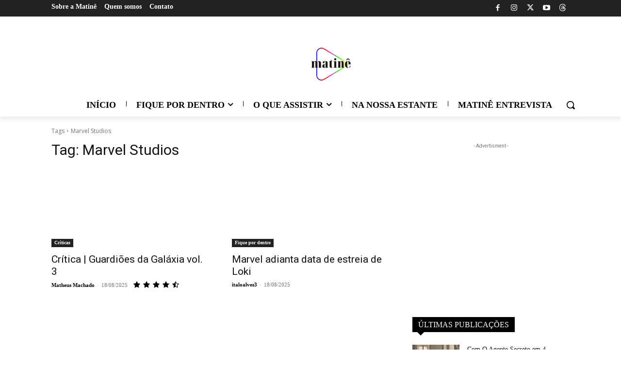

--- FILE ---
content_type: text/html; charset=utf-8
request_url: https://www.google.com/recaptcha/api2/aframe
body_size: 265
content:
<!DOCTYPE HTML><html><head><meta http-equiv="content-type" content="text/html; charset=UTF-8"></head><body><script nonce="eiZ3T1Soohi4dI40-NyK4Q">/** Anti-fraud and anti-abuse applications only. See google.com/recaptcha */ try{var clients={'sodar':'https://pagead2.googlesyndication.com/pagead/sodar?'};window.addEventListener("message",function(a){try{if(a.source===window.parent){var b=JSON.parse(a.data);var c=clients[b['id']];if(c){var d=document.createElement('img');d.src=c+b['params']+'&rc='+(localStorage.getItem("rc::a")?sessionStorage.getItem("rc::b"):"");window.document.body.appendChild(d);sessionStorage.setItem("rc::e",parseInt(sessionStorage.getItem("rc::e")||0)+1);localStorage.setItem("rc::h",'1769257115493');}}}catch(b){}});window.parent.postMessage("_grecaptcha_ready", "*");}catch(b){}</script></body></html>